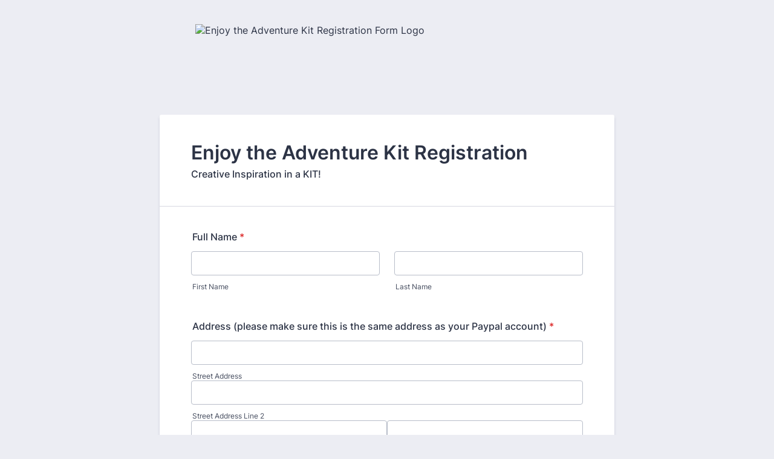

--- FILE ---
content_type: text/html; charset=utf-8
request_url: https://form.jotform.com/230297387845166
body_size: 7334
content:
<!DOCTYPE HTML PUBLIC "-//W3C//DTD HTML 4.01//EN" "http://www.w3.org/TR/html4/strict.dtd">
<html lang="en-US"  class="supernova "><head>
<meta http-equiv="Content-Type" content="text/html; charset=utf-8" />
<link rel="alternate" type="application/json+oembed" href="https://www.jotform.com/oembed/?format=json&amp;url=https%3A%2F%2Fform.jotform.com%2F230297387845166" title="oEmbed Form">
<link rel="alternate" type="text/xml+oembed" href="https://www.jotform.com/oembed/?format=xml&amp;url=https%3A%2F%2Fform.jotform.com%2F230297387845166" title="oEmbed Form">
<meta property="og:title" content="Enjoy the Adventure Kit Registration Form" >
<meta property="og:url" content="https://form.jotform.com/230297387845166" >
<meta property="og:description" content="Please click the link to complete this form." >
<meta name="slack-app-id" content="AHNMASS8M">
<meta property="og:image" content="https://www.jotform.com/uploads/Acheson_Kelly/form_files/Screen%20Shot%202022-02-28%20at%203.45.04%20PM.621d4276832486.32959788.png" />
<link rel="shortcut icon" href="https://cdn.jotfor.ms/assets/img/favicons/favicon-2021-light%402x.png">
<link rel="apple-touch-icon" href="https://cdn.jotfor.ms/assets/img/favicons/favicon-2021-light%402x.png">
<script>
          var favicon = document.querySelector('link[rel="shortcut icon"]');
          window.isDarkMode = (window.matchMedia && window.matchMedia('(prefers-color-scheme: dark)').matches);
          if(favicon && window.isDarkMode) {
              favicon.href = favicon.href.replaceAll('favicon-2021-light%402x.png', 'favicon-2021-dark%402x.png');
          }
      </script><link rel="canonical" href="https://form.jotform.com/230297387845166" />
<meta name="viewport" content="width=device-width, initial-scale=1.0, maximum-scale=5.0, user-scalable=1" />
<meta name="HandheldFriendly" content="true" />
<title>Enjoy the Adventure Kit Registration Form</title>
<link type="text/css" rel="stylesheet" href="https://cdn.jotfor.ms/stylebuilder/static/form-common.css?v=bfad20d
"/>
<style type="text/css">@media print{*{-webkit-print-color-adjust: exact !important;color-adjust: exact !important;}.form-section{display:inline!important}.form-pagebreak{display:none!important}.form-section-closed{height:auto!important}.page-section{position:initial!important}}</style>
<link type="text/css" rel="stylesheet" href="https://cdn.jotfor.ms/themes/CSS/5e6b428acc8c4e222d1beb91.css?v=3.3.68123&themeRevisionID=5eb3b4ae85bd2e1e2966db96"/>
<link type="text/css" rel="stylesheet" href="https://cdn.jotfor.ms/s/static/b29cf4f7f8d/css/styles/payment/payment_styles.css?3.3.68123" />
<link type="text/css" rel="stylesheet" href="https://cdn.jotfor.ms/s/static/b29cf4f7f8d/css/styles/payment/payment_feature.css?3.3.68123" />
<style type="text/css" id="form-designer-style">
    /* Injected CSS Code */
/*PREFERENCES STYLE*/
    .form-all {
      font-family: Inter, sans-serif;
    }
    .form-all .qq-upload-button,
    .form-all .form-submit-button,
    .form-all .form-submit-reset,
    .form-all .form-submit-print {
      font-family: Inter, sans-serif;
    }
    .form-all .form-pagebreak-back-container,
    .form-all .form-pagebreak-next-container {
      font-family: Inter, sans-serif;
    }
    .form-header-group {
      font-family: Inter, sans-serif;
    }
    .form-label {
      font-family: Inter, sans-serif;
    }
  
    .form-label.form-label-auto {
      
    display: block;
    float: none;
    text-align: left;
    width: 100%;
  
    }
  
    .form-line {
      margin-top: 12px 36px 12px 36px px;
      margin-bottom: 12px 36px 12px 36px px;
    }
  
    .form-all {
      max-width: 752px;
      width: 100%;
    }
  
    .form-label.form-label-left,
    .form-label.form-label-right,
    .form-label.form-label-left.form-label-auto,
    .form-label.form-label-right.form-label-auto {
      width: 230px;
    }
  
    .form-all {
      font-size: 16px
    }
    .form-all .qq-upload-button,
    .form-all .qq-upload-button,
    .form-all .form-submit-button,
    .form-all .form-submit-reset,
    .form-all .form-submit-print {
      font-size: 16px
    }
    .form-all .form-pagebreak-back-container,
    .form-all .form-pagebreak-next-container {
      font-size: 16px
    }
  
    .supernova .form-all, .form-all {
      background-color: #fff;
    }
  
    .form-all {
      color: #2C3345;
    }
    .form-header-group .form-header {
      color: #2C3345;
    }
    .form-header-group .form-subHeader {
      color: #2C3345;
    }
    .form-label-top,
    .form-label-left,
    .form-label-right,
    .form-html,
    .form-checkbox-item label,
    .form-radio-item label {
      color: #2C3345;
    }
    .form-sub-label {
      color: #464d5f;
    }
  
    .supernova {
      background-color: #ecedf3;
    }
    .supernova body {
      background: transparent;
    }
  
    .form-textbox,
    .form-textarea,
    .form-dropdown,
    .form-radio-other-input,
    .form-checkbox-other-input,
    .form-captcha input,
    .form-spinner input {
      background-color: #fff;
    }
  
    .supernova {
      background-image: none;
    }
    #stage {
      background-image: none;
    }
  
    .form-all {
      background-image: none;
    }
  
    .form-all {
      position: relative;
    }
    .form-all:before {
      content: "";
      background-image: url("https://www.jotform.com/uploads/Acheson_Kelly/form_files/Screen%20Shot%202022-02-28%20at%203.45.04%20PM.621d4276832486.32959788.png");
      display: inline-block;
      height: 140px;
      position: absolute;
      background-size: 634px 140px;
      background-repeat: no-repeat;
      width: 100%;
    }
    .form-all { margin-top: 160px; }
    .form-all:before {
      top: -150px;
      background-position: top center;
      left: 0;
    }
           
  .ie-8 .form-all:before { display: none; }
  .ie-8 {
    margin-top: auto;
    margin-top: initial;
  }
  
  /*PREFERENCES STYLE*//*__INSPECT_SEPERATOR__*/
    /* Injected CSS Code */
</style>

<script>window.enableEventObserver=true</script>
<script>window.CDN="https://cdn.jotfor.ms/"</script>
<script>window.umdRootPath="https://cdn.jotfor.ms/s/umd/00294e3ed83/"</script>
<script>window.staticRootPath="https://cdn.jotfor.ms/s/static/b29cf4f7f8d/"</script>
<script src="https://cdn.jotfor.ms/s/static/b29cf4f7f8d/static/prototype.forms.js" type="text/javascript"></script>
<script src="https://cdn.jotfor.ms/s/static/b29cf4f7f8d/static/jotform.forms.js" type="text/javascript"></script>
<script src="https://cdn.jotfor.ms/s/static/b29cf4f7f8d/js/vendor/maskedinput_5.0.9.min.js" type="text/javascript"></script>
<script src="https://cdn.jotfor.ms/s/static/b29cf4f7f8d/js/punycode-1.4.1.min.js" type="text/javascript" defer></script>
<script src="https://cdn.jotfor.ms/s/static/b29cf4f7f8d/js/vendor/smoothscroll.min.js" type="text/javascript"></script>
<script src="https://cdn.jotfor.ms/s/static/b29cf4f7f8d/js/errorNavigation.js" type="text/javascript"></script>
<script type="text/javascript">	JotForm.newDefaultTheme = true;
	JotForm.extendsNewTheme = false;
	// {GPT_APP_SCRIPT}
	JotForm.singleProduct = true;
	JotForm.newPaymentUIForNewCreatedForms = false;
	JotForm.texts = {"confirmEmail":"E-mail does not match","pleaseWait":"Please wait...","validateEmail":"You need to validate this e-mail","confirmClearForm":"Are you sure you want to clear the form","lessThan":"Your score should be less than or equal to","incompleteFields":"There are incomplete required fields. Please complete them.","required":"This field is required.","requireOne":"At least one field required.","requireEveryRow":"Every row is required.","requireEveryCell":"Every cell is required.","email":"Enter a valid e-mail address","alphabetic":"This field can only contain letters","numeric":"This field can only contain numeric values","alphanumeric":"This field can only contain letters and numbers.","cyrillic":"This field can only contain cyrillic characters","url":"This field can only contain a valid URL","currency":"This field can only contain currency values.","fillMask":"Field value must fill mask.","uploadExtensions":"You can only upload following files:","noUploadExtensions":"File has no extension file type (e.g. .txt, .png, .jpeg)","uploadFilesize":"File size cannot be bigger than:","uploadFilesizemin":"File size cannot be smaller than:","gradingScoreError":"Score total should only be less than or equal to","inputCarretErrorA":"Input should not be less than the minimum value:","inputCarretErrorB":"Input should not be greater than the maximum value:","maxDigitsError":"The maximum digits allowed is","minCharactersError":"The number of characters should not be less than the minimum value:","maxCharactersError":"The number of characters should not be more than the maximum value:","freeEmailError":"Free email accounts are not allowed","minSelectionsError":"The minimum required number of selections is ","maxSelectionsError":"The maximum number of selections allowed is ","pastDatesDisallowed":"Date must not be in the past.","dateLimited":"This date is unavailable.","dateInvalid":"This date is not valid. The date format is {format}","dateInvalidSeparate":"This date is not valid. Enter a valid {element}.","ageVerificationError":"You must be older than {minAge} years old to submit this form.","multipleFileUploads_typeError":"{file} has invalid extension. Only {extensions} are allowed.","multipleFileUploads_sizeError":"{file} is too large, maximum file size is {sizeLimit}.","multipleFileUploads_minSizeError":"{file} is too small, minimum file size is {minSizeLimit}.","multipleFileUploads_emptyError":"{file} is empty, please select files again without it.","multipleFileUploads_uploadFailed":"File upload failed, please remove it and upload the file again.","multipleFileUploads_onLeave":"The files are being uploaded, if you leave now the upload will be cancelled.","multipleFileUploads_fileLimitError":"Only {fileLimit} file uploads allowed.","dragAndDropFilesHere_infoMessage":"Drag and drop files here","chooseAFile_infoMessage":"Choose a file","maxFileSize_infoMessage":"Max. file size","generalError":"There are errors on the form. Please fix them before continuing.","generalPageError":"There are errors on this page. Please fix them before continuing.","wordLimitError":"Too many words. The limit is","wordMinLimitError":"Too few words.  The minimum is","characterLimitError":"Too many Characters.  The limit is","characterMinLimitError":"Too few characters. The minimum is","ccInvalidNumber":"Credit Card Number is invalid.","ccInvalidCVC":"CVC number is invalid.","ccInvalidExpireDate":"Expire date is invalid.","ccInvalidExpireMonth":"Expiration month is invalid.","ccInvalidExpireYear":"Expiration year is invalid.","ccMissingDetails":"Please fill up the credit card details.","ccMissingProduct":"Please select at least one product.","ccMissingDonation":"Please enter numeric values for donation amount.","disallowDecimals":"Please enter a whole number.","restrictedDomain":"This domain is not allowed","ccDonationMinLimitError":"Minimum amount is {minAmount} {currency}","requiredLegend":"All fields marked with * are required and must be filled.","geoPermissionTitle":"Permission Denied","geoPermissionDesc":"Check your browser's privacy settings.","geoNotAvailableTitle":"Position Unavailable","geoNotAvailableDesc":"Location provider not available. Please enter the address manually.","geoTimeoutTitle":"Timeout","geoTimeoutDesc":"Please check your internet connection and try again.","selectedTime":"Selected Time","formerSelectedTime":"Former Time","cancelAppointment":"Cancel Appointment","cancelSelection":"Cancel Selection","confirmSelection":"Confirm Selection","noSlotsAvailable":"No slots available","slotUnavailable":"{time} on {date} has been selected is unavailable. Please select another slot.","multipleError":"There are {count} errors on this page. Please correct them before moving on.","oneError":"There is {count} error on this page. Please correct it before moving on.","doneMessage":"Well done! All errors are fixed.","invalidTime":"Enter a valid time","doneButton":"Done","reviewSubmitText":"Review and Submit","nextButtonText":"Next","prevButtonText":"Previous","seeErrorsButton":"See Errors","notEnoughStock":"Not enough stock for the current selection","notEnoughStock_remainedItems":"Not enough stock for the current selection ({count} items left)","soldOut":"Sold Out","justSoldOut":"Just Sold Out","selectionSoldOut":"Selection Sold Out","subProductItemsLeft":"({count} items left)","startButtonText":"START","submitButtonText":"Submit","submissionLimit":"Sorry! Only one entry is allowed. <br> Multiple submissions are disabled for this form.","reviewBackText":"Back to Form","seeAllText":"See All","progressMiddleText":"of","fieldError":"field has an error.","error":"Error"};
	JotForm.newPaymentUI = true;
	JotForm.isFormViewTrackingAllowed = true;
	JotForm.replaceTagTest = true;
	JotForm.activeRedirect = "thanktext";
	JotForm.uploadServerURL = "https://upload.jotform.com/upload";

   JotForm.setConditions([{"action":[{"field":"9","visibility":"Show","id":"action_0_1579704830003"}],"id":"1579704830003","index":"0","link":"Any","priority":"0","terms":[{"field":"8","operator":"equals","value":"Other (Please specify...)"}],"type":"field"}]);	JotForm.submitError="jumpToFirstError";

	JotForm.init(function(){
	/*INIT-START*/
      JotForm.setPhoneMaskingValidator( 'input_5_full', '\u0028\u0023\u0023\u0023\u0029 \u0023\u0023\u0023\u002d\u0023\u0023\u0023\u0023' );
	/*INIT-END*/
	});

   setTimeout(function() {
JotForm.paymentExtrasOnTheFly([null,{"name":"enjoyThe","qid":"1","text":"Enjoy the Adventure Kit Registration","type":"control_head"},{"name":"submit","qid":"2","text":"Submit","type":"control_button"},{"name":"fullName3","qid":"3","text":"Full Name","type":"control_fullname"},{"name":"address4","qid":"4","text":"Address (please make sure this is the same address as your Paypal account)","type":"control_address"},{"name":"phoneNumber5","qid":"5","text":"Phone Number","type":"control_phone"},{"name":"email6","qid":"6","subLabel":"example@example.com","text":"E-mail - PLEASE TYPE CAREFULLY","type":"control_email"},null,null,null,null,null,null,null,null,null,{"description":"","name":"iUnderstand","qid":"16","text":"I understand that this is a PREORDER - the kit will ship the week of 2\u002F19\u002F23?","type":"control_radio"},null,null,null,null,null,{"description":"","labelText":"","name":"speedy20recovery20graphic2063878b227c0fd805976641","qid":"22","text":"Enjoy%20the%20Adventure%20Graphic.63d87258c11e71.82371299","type":"control_image"},null,null,{"description":"","name":"thisKit","qid":"25","text":"This kit includes the ENJOY THE ADVENTURE MEMORIES & MORE CARD PACK, ENJOY THE ADVENTURE CARDS & ENVELOPES, 1\u002F2 roll Black & White Gingham Ribbon, 1\u002F2 roll Pool Party Ribbon, Adhesive-Backed Milky Dots and precut cardstock layers for 12 cards (6 designs). I would like to order the following (both include tax & shipping):","type":"control_checkbox"},null,null,null,null,null,{"description":"","labelText":"","name":"image","qid":"31","text":"Limited%20Edition.63d87446773277.85849995","type":"control_image"}]);}, 20); 
</script>
</head>
<body>
<form class="jotform-form" onsubmit="return typeof testSubmitFunction !== 'undefined' && testSubmitFunction();" action="https://submit.jotform.com/submit/230297387845166" method="post" name="form_230297387845166" id="230297387845166" accept-charset="utf-8" autocomplete="on"><input type="hidden" name="formID" value="230297387845166" /><input type="hidden" id="JWTContainer" value="" /><input type="hidden" id="cardinalOrderNumber" value="" /><input type="hidden" id="jsExecutionTracker" name="jsExecutionTracker" value="build-date-1768671954066" /><input type="hidden" id="submitSource" name="submitSource" value="unknown" /><input type="hidden" id="submitDate" name="submitDate" value="undefined" /><input type="hidden" id="buildDate" name="buildDate" value="1768671954067" /><input type="hidden" name="uploadServerUrl" value="https://upload.jotform.com/upload" /><input type="hidden" name="eventObserver" value="1" />
  <div id="formCoverLogo" style="margin-bottom:10px" class="form-cover-wrapper form-has-cover form-page-cover-image-align-center">
    <div class="form-page-cover-image-wrapper" style="max-width:752px"><img src="https://www.jotform.com/uploads/Acheson_Kelly/form_files/Screen%20Shot%202022-02-28%20at%203.45.04%20PM.621d4276832486.32959788.png" class="form-page-cover-image" width="634" height="140" alt="Enjoy the Adventure Kit Registration Form Logo" style="aspect-ratio:634/140" /></div>
  </div>
  <div role="main" class="form-all">
    <ul class="form-section page-section" role="presentation">
      <li id="cid_1" class="form-input-wide" data-type="control_head">
        <div class="form-header-group  header-large">
          <div class="header-text httal htvam">
            <h1 id="header_1" class="form-header" data-component="header">Enjoy the Adventure Kit Registration</h1>
            <div id="subHeader_1" class="form-subHeader">Creative Inspiration in a KIT!</div>
          </div>
        </div>
      </li>
      <li class="form-line jf-required" data-type="control_fullname" id="id_3"><label class="form-label form-label-top form-label-auto" id="label_3" for="first_3" aria-hidden="false"> Full Name<span class="form-required">*</span> </label>
        <div id="cid_3" class="form-input-wide jf-required" data-layout="full">
          <div data-wrapper-react="true"><span class="form-sub-label-container" style="vertical-align:top" data-input-type="first"><input type="text" id="first_3" name="q3_fullName3[first]" class="form-textbox validate[required]" data-defaultvalue="" autoComplete="section-input_3 given-name" size="10" data-component="first" aria-labelledby="label_3 sublabel_3_first" required="" value="" /><label class="form-sub-label" for="first_3" id="sublabel_3_first" style="min-height:13px">First Name</label></span><span class="form-sub-label-container" style="vertical-align:top" data-input-type="last"><input type="text" id="last_3" name="q3_fullName3[last]" class="form-textbox validate[required]" data-defaultvalue="" autoComplete="section-input_3 family-name" size="15" data-component="last" aria-labelledby="label_3 sublabel_3_last" required="" value="" /><label class="form-sub-label" for="last_3" id="sublabel_3_last" style="min-height:13px">Last Name</label></span></div>
        </div>
      </li>
      <li class="form-line jf-required" data-type="control_address" id="id_4"><label class="form-label form-label-top form-label-auto" id="label_4" for="input_4_addr_line1" aria-hidden="false"> Address (please make sure this is the same address as your Paypal account)<span class="form-required">*</span> </label>
        <div id="cid_4" class="form-input-wide jf-required" data-layout="full">
          <div summary="" class="form-address-table jsTest-addressField">
            <div class="form-address-line-wrapper jsTest-address-line-wrapperField"><span class="form-address-line form-address-street-line jsTest-address-lineField"><span class="form-sub-label-container" style="vertical-align:top"><input type="text" id="input_4_addr_line1" name="q4_address4[addr_line1]" class="form-textbox validate[required] form-address-line" data-defaultvalue="" autoComplete="section-input_4 address-line1" data-component="address_line_1" aria-labelledby="label_4 sublabel_4_addr_line1" required="" value="" /><label class="form-sub-label" for="input_4_addr_line1" id="sublabel_4_addr_line1" style="min-height:13px">Street Address</label></span></span></div>
            <div class="form-address-line-wrapper jsTest-address-line-wrapperField"><span class="form-address-line form-address-street-line jsTest-address-lineField"><span class="form-sub-label-container" style="vertical-align:top"><input type="text" id="input_4_addr_line2" name="q4_address4[addr_line2]" class="form-textbox form-address-line" data-defaultvalue="" autoComplete="section-input_4 address-line2" data-component="address_line_2" aria-labelledby="label_4 sublabel_4_addr_line2" value="" /><label class="form-sub-label" for="input_4_addr_line2" id="sublabel_4_addr_line2" style="min-height:13px">Street Address Line 2</label></span></span></div>
            <div class="form-address-line-wrapper jsTest-address-line-wrapperField"><span class="form-address-line form-address-city-line jsTest-address-lineField "><span class="form-sub-label-container" style="vertical-align:top"><input type="text" id="input_4_city" name="q4_address4[city]" class="form-textbox validate[required] form-address-city" data-defaultvalue="" autoComplete="section-input_4 address-level2" data-component="city" aria-labelledby="label_4 sublabel_4_city" required="" value="" /><label class="form-sub-label" for="input_4_city" id="sublabel_4_city" style="min-height:13px">City</label></span></span><span class="form-address-line form-address-state-line jsTest-address-lineField "><span class="form-sub-label-container" style="vertical-align:top"><input type="text" id="input_4_state" name="q4_address4[state]" class="form-textbox validate[required] form-address-state" data-defaultvalue="" autoComplete="section-input_4 address-level1" data-component="state" aria-labelledby="label_4 sublabel_4_state" required="" value="" /><label class="form-sub-label" for="input_4_state" id="sublabel_4_state" style="min-height:13px">State / Province</label></span></span></div>
            <div class="form-address-line-wrapper jsTest-address-line-wrapperField"><span class="form-address-line form-address-zip-line jsTest-address-lineField "><span class="form-sub-label-container" style="vertical-align:top"><input type="text" id="input_4_postal" name="q4_address4[postal]" class="form-textbox validate[required] form-address-postal" data-defaultvalue="" autoComplete="section-input_4 postal-code" data-component="zip" aria-labelledby="label_4 sublabel_4_postal" required="" value="" /><label class="form-sub-label" for="input_4_postal" id="sublabel_4_postal" style="min-height:13px">Postal / Zip Code</label></span></span></div>
          </div>
        </div>
      </li>
      <li class="form-line jf-required" data-type="control_phone" id="id_5"><label class="form-label form-label-top form-label-auto" id="label_5" for="input_5_full"> Phone Number<span class="form-required">*</span> </label>
        <div id="cid_5" class="form-input-wide jf-required" data-layout="half"> <span class="form-sub-label-container" style="vertical-align:top"><input type="tel" id="input_5_full" name="q5_phoneNumber5[full]" data-type="mask-number" class="mask-phone-number form-textbox validate[required, Fill Mask]" data-defaultvalue="" autoComplete="section-input_5 tel-national" style="width:310px" data-masked="true" placeholder="(000) 000-0000" data-component="phone" aria-labelledby="label_5" required="" value="" /></span> </div>
      </li>
      <li class="form-line jf-required" data-type="control_email" id="id_6"><label class="form-label form-label-top form-label-auto" id="label_6" for="input_6" aria-hidden="false"> E-mail - PLEASE TYPE CAREFULLY<span class="form-required">*</span> </label>
        <div id="cid_6" class="form-input-wide jf-required" data-layout="half"> <span class="form-sub-label-container" style="vertical-align:top"><input type="email" id="input_6" name="q6_email6" class="form-textbox validate[required, Email]" data-defaultvalue="" autoComplete="section-input_6 email" style="width:310px" size="310" placeholder="ex: email@yahoo.com" data-component="email" aria-labelledby="label_6 sublabel_input_6" required="" value="" /><label class="form-sub-label" for="input_6" id="sublabel_input_6" style="min-height:13px">example@example.com</label></span> </div>
      </li>
      <li class="form-line" data-type="control_image" id="id_22">
        <div id="cid_22" class="form-input-wide" data-layout="full"> <img alt="Image-22" loading="lazy" class="form-image" style="border:0" src="https://www.jotform.com/uploads/Acheson_Kelly/form_files/Enjoy%20the%20Adventure%20Graphic.63d87258c11e71.82371299.jpeg" height="350px" width="350px" data-component="image" role="none" aria-hidden="true" tabindex="-1" /> </div>
      </li>
      <li class="form-line" data-type="control_checkbox" id="id_25"><label class="form-label form-label-top form-label-auto" id="label_25" aria-hidden="false"> This kit includes the ENJOY THE ADVENTURE MEMORIES &amp; MORE CARD PACK, ENJOY THE ADVENTURE CARDS &amp; ENVELOPES, 1/2 roll Black &amp; White Gingham Ribbon, 1/2 roll Pool Party Ribbon, Adhesive-Backed Milky Dots and precut cardstock layers for 12 cards (6 designs). I would like to order the following (both include tax &amp; shipping): </label>
        <div id="cid_25" class="form-input-wide" data-layout="full">
          <div class="form-single-column" role="group" aria-labelledby="label_25" data-component="checkbox"><span class="form-checkbox-item" style="clear:left"><span class="dragger-item"></span><input aria-describedby="label_25" type="checkbox" class="form-checkbox" id="input_25_0" name="q25_thisKit[]" value="Enjoy the Adventure Kit ONLY for $56" /><label id="label_input_25_0" for="input_25_0">Enjoy the Adventure Kit ONLY for $56</label></span><span class="form-checkbox-item" style="clear:left"><span class="dragger-item"></span><input aria-describedby="label_25" type="checkbox" class="form-checkbox" id="input_25_1" name="q25_thisKit[]" value="ADD-ON LIMITED EDITION stamp set (shown below) for an additional $23" /><label id="label_input_25_1" for="input_25_1">ADD-ON LIMITED EDITION stamp set (shown below) for an additional $23</label></span></div>
        </div>
      </li>
      <li class="form-line" data-type="control_image" id="id_31">
        <div id="cid_31" class="form-input-wide" data-layout="full"> <img alt="Image-31" loading="lazy" class="form-image" style="border:0" src="https://www.jotform.com/uploads/Acheson_Kelly/form_files/Limited%20Edition.63d87446773277.85849995.jpeg" height="450px" width="300px" data-component="image" role="none" aria-hidden="true" tabindex="-1" /> </div>
      </li>
      <li class="form-line jf-required" data-type="control_radio" id="id_16"><label class="form-label form-label-top form-label-auto" id="label_16" for="input_16_0" aria-hidden="false"> I understand that this is a PREORDER - the kit will ship the week of 2/19/23?<span class="form-required">*</span> </label>
        <div id="cid_16" class="form-input-wide jf-required" data-layout="full">
          <div class="form-single-column" role="group" aria-labelledby="label_16" data-component="radio"><span class="form-radio-item" style="clear:left"><span class="dragger-item"></span><input aria-describedby="label_16" type="radio" class="form-radio validate[required]" id="input_16_0" name="q16_iUnderstand" required="" value="YES" /><label id="label_input_16_0" for="input_16_0">YES</label></span></div>
        </div>
      </li>
      <li class="form-line" data-type="control_button" id="id_2">
        <div id="cid_2" class="form-input-wide" data-layout="full">
          <div data-align="left" class="form-buttons-wrapper form-buttons-left   jsTest-button-wrapperField"><button id="input_2" type="submit" class="form-submit-button submit-button jf-form-buttons jsTest-submitField legacy-submit" data-component="button" data-content="">Submit</button></div>
        </div>
      </li>
      <li style="display:none">Should be Empty: <input type="text" name="website" value="" type="hidden" /></li>
    </ul>
  </div>
  <script>
    JotForm.showJotFormPowered = "old_footer";
  </script>
  <script>
    JotForm.poweredByText = "Powered by Jotform";
  </script><input type="hidden" class="simple_spc" id="simple_spc" name="simple_spc" value="230297387845166" />
  <script type="text/javascript">
    var all_spc = document.querySelectorAll("form[id='230297387845166'] .si" + "mple" + "_spc");
    for (var i = 0; i < all_spc.length; i++)
    {
      all_spc[i].value = "230297387845166-230297387845166";
    }
  </script>
</form></body>
</html><script type="text/javascript">JotForm.isNewSACL=true;</script>